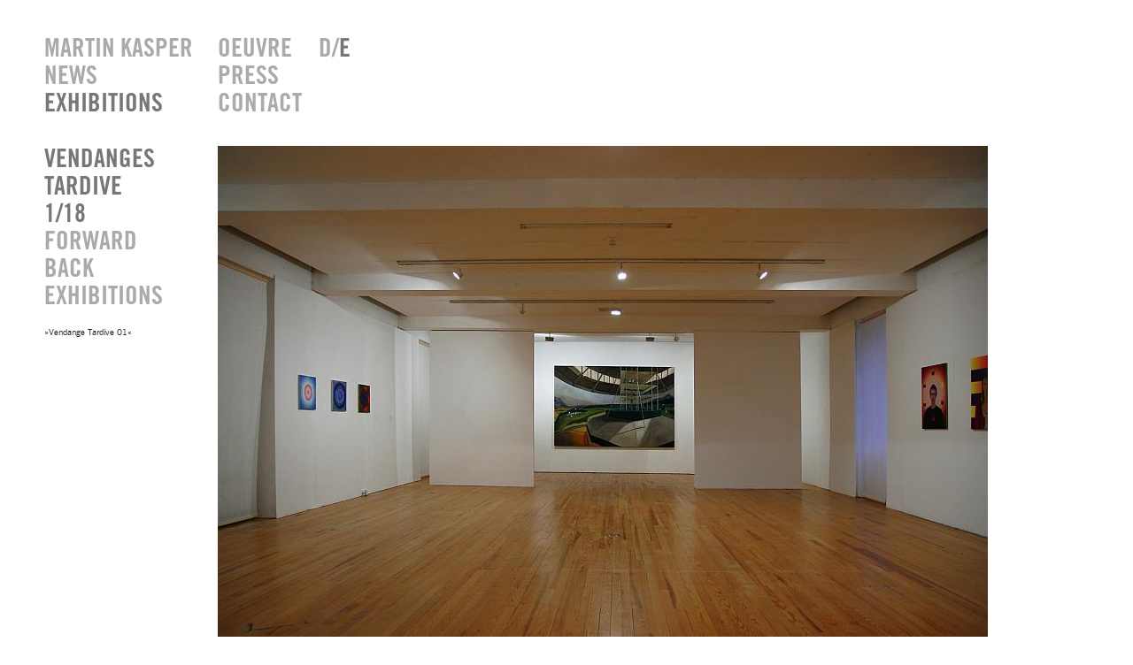

--- FILE ---
content_type: text/html; charset=UTF-8
request_url: http://martinkasper.net/exhibitions/austtellungen/vendange-tardive/vendange-tardive%2001
body_size: 2436
content:
<!DOCTYPE html>

<html class="no-js" lang="en">
<head>
  <meta charset="utf-8" />
  <link rel="icon" href="/favicon.png">
  <link rel="apple-touch-icon" href="/apple-touch-icon.png"/>
  <link rel="apple-touch-icon-precomposed" href="/apple-touch-icon-precomposed.png">

  <!-- Set the viewport width to device width for mobile -->
  <meta name="viewport" content="width=device-width" />

 <title>Martin Kasper::EXHIBITIONS::EXHIBITIONS::VENDANGES TARDIVE::Vendange Tardive 01</title>
<link rel='canonical' href='http://martinkasper.net/exhibitions/austtellungen/vendange-tardive/vendange-tardive 01' />

<META NAME="Author" CONTENT="Erik Krause">
<META NAME="Publisher" CONTENT="Martin Kasper ">
<META NAME="KEYWORDS" CONTENT="architectural painting, interior painting, empty spaces, cacmeymac">
<META NAME="Description" CONTENT="Martin Kasper Painting abbaye St.André, Centre d'art contemporain, Meymac
6 dec 2014 - 11 jan 2015cooperation with ben huebsch">
<META NAME="Robots" CONTENT="index, follow">
<META name="revisit-after" content="10 days">


  <!-- Included CSS Files (Uncompressed) -->
  <!--
  <link rel="stylesheet" href="/stylesheets/foundation.css">
  -->

  <!-- Included CSS Files (Compressed) -->
  <link rel="stylesheet" href="/stylesheets/foundation.min.css">
  <link rel="stylesheet" type="text/css" href="/stylesheets/jquery.fancybox.min.css">
  <link rel="stylesheet" href="/stylesheets/app.css">


  <!-- Included JS Files (Compressed) -->
  <script src="/javascripts/jquery.js"></script>
  <script src="/javascripts/foundation.min.js"></script>

  <!-- Add fancyBox -->
  <script type="text/javascript" src="/javascripts/jquery.fancybox.min.js?v=v3.5"></script>

  <!-- IE Fix for HTML5 Tags -->
  <!--[if lt IE 9]>
    <script src="http://html5shiv.googlecode.com/svn/trunk/html5.js"></script>
  <![endif]-->

<style type="text/css">
        .fancybox-caption {
        text-align: center;
        background: transparent;
        padding: 3vh 0;
    }
    .fancybox-caption__body {
        text-shadow: 1px 1px 6px #0000008c;
    }

    .fancybox-is-open .fancybox-bg {
        background-color: #1e1e1e;
        opacity: 1;
    }
</style>


<script>

var form_changed = 0;

function checkUnload() {
  if (form_changed)
    return "Beim Verlassen der Seite gehen alle Änderungen verloren!"
}

window.onbeforeunload=checkUnload;

</script>

</head>
<body lang="en">
<!-- Top Navigation -->


<div class='row hide-for-small' style='padding: 40px 0px 15px;'>
  <div class='three columns links'>
    <p class='navi'>
<a href='/martin-kasper'>MARTIN KASPER</a><a href='/news'>NEWS</a><a class='a' href='/exhibitions'>EXHIBITIONS</a>    </p>
  </div>
  <div class='two columns mitte'>
    <p class='navi'>
<a href='/oeuvre'>OEUVRE</a><a href='/press'>PRESS</a><a href='/contact'>CONTACT</a>    </p>
  </div>
  <div class='two columns end'>
    <p class='navi'>
<a href='/exhibitions/austtellungen/vendange-tardive/vendange-tardive%2001?Lang=de'>D/<span class='a'>E</span></a>
    </p>
  </div>
</div>
<div class='contain-to-grid show-for-small menuefarbe'>
  <nav class='top-bar menuefarbe'>
    <ul>
      <li class='name menuefarbe'></li>
      <li class='toggle-topbar menuefarbe'>MENU<a href='#'></a></li>
    </ul>
    <section>
      <ul class='left'>
<li class='menuefarbe'><a href='/martin-kasper'>MARTIN KASPER</a></li>
<li class='menuefarbe'><a href='/news'>NEWS</a></li>
<li class='menuefarbe'><a class='a' href='/exhibitions'>EXHIBITIONS</a></li>
<li class='menuefarbe'><a href='/oeuvre'>OEUVRE</a></li>
<li class='menuefarbe'><a href='/press'>PRESS</a></li>
<li class='menuefarbe'><a href='/contact'>CONTACT</a></li>
<li class='menuefarbe'><a href='/exhibitions/austtellungen/vendange-tardive/vendange-tardive%2001?Lang=de'>D/<span class='a'>E</a></span></li>
      </ul>
    </section>
  </nav>
</div>

<script>

$(document).on('keydown', function(event) {
  if ((event.keyCode == 39) && true){
    location.href = '/exhibitions/austtellungen/vendange-tardive/vendange-tardive-02';
  }
  if ((event.keyCode == 37) && false){
    location.href = '/exhibitions/austtellungen/vendange-tardive/';
  }

});

</script>

<div class='row keinbruch'>
  <div class='three columns links'>
    <p class='navi bruch hide-for-small'>
<span class='a'>VENDANGES TARDIVE</span>
<span class='a'>1/18</span>
<a href='/exhibitions/austtellungen/vendange-tardive/vendange-tardive-02'>FORWARD</a>
BACK<br/>
<a href='/exhibitions/austtellungen/'>EXHIBITIONS</a>
</p>
<p class='navi keinbruch show-for-small inline'>
BACK
<span class='a'>1/18</span>
<a href='/exhibitions/austtellungen/vendange-tardive/vendange-tardive-02'>FORWARD</a>
</p>
<p class='beschreibung hide-for-small'>
&raquo;Vendange Tardive 01&laquo;<br></p>
<p class='beschreibung show-for-small'>
VENDANGES TARDIVE &raquo;Vendange Tardive 01&laquo; </p>
</div>
  <div class='nine columns rechts end'>
<a class='fancybox' data-fancybox='_img' title='Larger view' href='/img/2014/vd_01.jpg'>
<img id='TheImage' src='/large/2014/vd_01.jpg' alt='Vendange Tardive 01'/>
</a>
  </div>
</div>

<script>
/*
  if (!Modernizr.touch) {
    $('#TheImage').wrap(
      $('<a class="fancy_box" title="Larger view">').attr('href', '/img/2014/vd_01.jpg')
    );
  } //if (!Modernizr.touch)

  $(document).ready(function(){
    history.pushState("", document.title, window.location.pathname);
  });
*/
  $(".fancybox").click(function() {
      $.fancybox.open([
        {src: '/img/2014/vd_01.jpg', opts:{ caption: 'Vendange Tardive 01'}},
        {src: '/img/2014/vd_02.jpg', opts:{ caption: 'VendangeTardive 02'}},
        {src: '/img/2014/vd_03.jpg', opts:{ caption: 'Vendange Tardive 03'}},
        {src: '/img/2014/vd_18.jpg', opts:{ caption: 'Vendange Tardive 18'}},
        {src: '/img/2014/vd_16.jpg', opts:{ caption: 'Vendange Tardive 16'}},
        {src: '/img/2014/vd_15.jpg', opts:{ caption: 'Vendange Tardive 15'}},
        {src: '/img/2014/vd_14.jpg', opts:{ caption: 'Vendange Tardive 14'}},
        {src: '/img/2014/vd_13.jpg', opts:{ caption: 'Vendange Tardive 13'}},
        {src: '/img/2014/vd_12.jpg', opts:{ caption: 'Vendange Tardive 12'}},
        {src: '/img/2014/vd_11.jpg', opts:{ caption: 'Vendange Tardive 11'}},
        {src: '/img/2014/vd_10.jpg', opts:{ caption: 'Vendange Tardive 10'}},
        {src: '/img/2014/vd_09.jpg', opts:{ caption: 'Vendange Tardive 09'}},
        {src: '/img/2014/vd_08.jpg', opts:{ caption: 'Vendange Tardive 08'}},
        {src: '/img/2014/vd_07.jpg', opts:{ caption: 'Vendange tardive 07'}},
        {src: '/img/2014/vd_06.jpg', opts:{ caption: 'Vendange Tardive 06'}},
        {src: '/img/2014/vd_05.jpg', opts:{ caption: 'Vendange Tardive 05'}},
        {src: '/img/2014/vd_04.jpg', opts:{ caption: 'Vendange Tardive 04'}},
        {src: '/img/2014/vd_17.jpg', opts:{ caption: 'Vendange Tardive 17'}}
      ], {
            lang: "en",
            buttons: [
                "zoom",
                //"share",
                "slideShow",
                "fullScreen",
                //"download",
                // "thumbs",
                "close"
            ],
            afterClose: function() {
              $('.sliderLarge').hide();
              if (0 != this.index)
                location.href = '/exhibitions/austtellungen/vendange-tardive/'+hrefs[this.index];
              return;
            }
        },
        0  );

      return false;

  }); //$(".fancybox").click(function()



//  var current_bild = -1;
  var hrefs = new Array('vendange-tardive 01','vendange-tardive-02','vendange-tardive-03','vendange-tardive-18','vendange-tardive-16','vendange-tardive-15','vendange-tardive-14','vendange-tardive-13','vendange-tardive-12','vendange-tardive-11','vendange-tardive-10','vendange-tardive-09','vendange-tardive-08','vendange-tardive-07','vendange-tardive-06','vendange-tardive-05','vendange-tardive-04','vendange-tardive-17');
</script>
  <!-- Initialize JS Plugins -->
  <script src="/javascripts/app.js"></script>
</body>
</html>


--- FILE ---
content_type: text/css
request_url: http://martinkasper.net/stylesheets/app.css
body_size: 1570
content:
/* Artfully masterminded by ZURB  */

/* -------------------------------------------------- 
   Table of Contents
-----------------------------------------------------
:: Shared Styles
:: Page Name 1
:: Page Name 2
*/


/* -----------------------------------------
   Shared Styles
----------------------------------------- */
@font-face {
    font-family: 'tradegothicbold';
    src: url('trade_gothic_bold_condensed_no._20_mac-webfont.eot');
    src: url('trade_gothic_bold_condensed_no._20_mac-webfont.eot?#iefix') format('embedded-opentype'),
         url('trade_gothic_bold_condensed_no._20_mac-webfont.woff') format('woff'),
         url('trade_gothic_bold_condensed_no._20_mac-webfont.ttf') format('truetype'),
         url('trade_gothic_bold_condensed_no._20_mac-webfont.svg#tradegothicbold') format('svg');
    font-weight: normal;
    font-style: normal;
}

@font-face {
    font-family: 'webfontregular';
    src: url('news_gothic_bt-webfont.eot');
    src: url('news_gothic_bt-webfont.eot?#iefix') format('embedded-opentype'),
         url('news_gothic_bt-webfont.woff') format('woff'),
         url('news_gothic_bt-webfont.ttf') format('truetype'),
         url('news_gothic_bt-webfont.svg#webfontregular') format('svg');
    font-weight: normal;
    font-style: normal;
}

body {
  font-family: 'webfontregular', sans-serif;
  max-width: 1280px;
}

h1, h2, h3, h4, h5, h6 {
  font-family: 'tradegothicbold', sans-serif !important;
  font-weight: normal;
  color: #777777;
  margin-top: 0;
  margin-bottom: 5px;
}

h1 {
  font-size: 29px;
}
h2 {
  font-size: 22px;
}
h3 {
  font-size: 18px;
}
h4 {
  font-size: 14px;
}
h5 {
  font-size: 13px;
}
h6 {
  font-size: 11px;
}

a {
  color: #AAAAAA;
}

.a,
.a a,
a:hover,
a:focus,
a:active,
.top-bar ul > li:hover:not(.name) a, 
.top-bar ul > li.active:not(.name) a, 
.top-bar ul > li:focus:not(.name) a,
.top-bar ul > li:not(.name) .a {
    color: #777777;
}

/* Menü-Farbe, Hintergrund */
nav.top-bar ul > li.toggle-topbar {
    width: 100% !important;
    padding-left: 15px;
    font-weight: bold;
}

.top-bar ul > li a:not(.button) {
    font-size: 29px;
    font-weight: normal;
    color: #AAAAAA;
}


.top-bar ul > li > .a {
    padding-left: 22.5px !important;
}


.top-bar ul > li.toggle-topbar a {
    border-color: #AAAAAA transparent transparent;
}

.top-bar.expanded ul li.toggle-topbar a {
    border-color: transparent transparent #777777;
}

.menuefarbe {
  background-color: white !important;
  color: #AAAAAA;
  font-size: 29px;
  font-family: 'tradegothicbold', sans-serif;
  font-weight: normal !important;
}

li.menuefarbe {
  height: 32px;
}

.menuefarbe > a:hover, li.menuefarbe:hover {
    background-color: white !important;
}

.top-bar ul > li.toggle-topbar a,
.top-bar ul > li.has-dropdown a:after,
.top-bar ul > li.has-dropdown.moved .back.title a:before {
    -moz-transform: scale(1.0001) !important;
}

.farbfeld {
    display: table-cell;
    height: 98px;
    vertical-align: middle;
    width: 135px;
}

.farbfeld > p {
    font-family: 'tradegothicbold',sans-serif;
    color: white;
    font-size: 29px;
    margin-bottom: 0 !important;
    text-align: center;
}

/* Menü-Farbe, Vodergrund */
.top-bar ul > li.active, .top-bar ul > li:hover {
    background-color: white;
}


p {
  line-height: 1.1em;
}

.navi {
  color: #AAAAAA;
  font-size: 29px;
/*  font-weight: bold; /**/
  font-family: 'tradegothicbold', sans-serif;
  white-space: nowrap;
}
.links .navi a,
.links .navi .a,
.mitte .navi a {
  display: block
}

.mitte {
  width: 114px !important;
}

.keinbruch {
  white-space: nowrap !important;
}

.bruch {
  white-space: normal !important;
}

.inline .a, .inline a {
    display: inline !important;
} 

.text-para {
  padding-bottom: 1.3em;
  line-height: 1.3em;
}


@media only screen and (min-width: 768px) {
  .row {
    padding-left:35px !important;
  }
  
  .row .row {
    padding-left:0 !important;
  }
  
  .block-grid.three-up > li {
      padding-bottom: 92px;  
  }    

  .links {
    max-width: 196px !important;
  }

}

@media only screen and (max-width: 768px) {
  .block-grid.four-up > li:nth-child(4n+1) {
      clear: inherit !important;
  }
  .top-bar ul.left {
    margin-bottom: 22px;
  }  
  .top-bar section > ul li a:not(.button) {
    padding-left: 15px !important;
  }  

}

/* -----------------------------------------
   Aktuell
----------------------------------------- */

.aktuell {
  padding-bottom: 18px;
  line-height: 1.3em;
}


/* -----------------------------------------
   Seite
----------------------------------------- */

.beschreibung {
    line-height: 1.6em;
    margin-bottom: 3px;
    font-size: 1rem;
}

.fancybox-title span {
    font-family: webfontregular;
    font-size: 1.2em;
    font-weight: normal !important;
}

.fancybox-title-float-wrap .child {
    background: none;
    color: inherit !important;
}

#fancybox-loading, .fancybox-close, .fancybox-prev span, .fancybox-next span {
	background-image: url('fancybox_sprite.png');
}

.fancybox-nav {
    width: 50%;       
}
/*

.fancybox-nav span {
    visibility: visible;
    opacity: 0.5;
}

.fancybox-nav:hover span {
    opacity: 1;
}
*/

.fancybox-next {
    right: -36px;
}

.fancybox-next span{
    right: 0;
}

.fancybox-prev {
    left: -36px;
}

.fancybox-prev span {
    left: 0;
}


.fancybox-close {
    right: -36px;
    top: -8px;
}

/* -----------------------------------------
   Text
----------------------------------------- */

.box_content {
  display: none;
  max-width: 800px;
  max-height: 600px;
}
 
.box_link {
  display:none;
}

.fancybox-skin {
    border-radius: 0;
}    